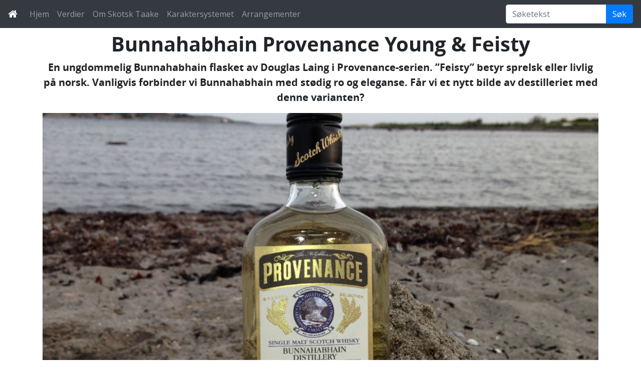

--- FILE ---
content_type: text/html; charset=UTF-8
request_url: https://skotsktaake.com/2014/11/bunnahabhain-provenance-young-feisty/
body_size: 11454
content:

<!DOCTYPE html>
<html lang="nb-NO" prefix="og: https://ogp.me/ns#">
<head>
<meta charset="UTF-8" />

<meta property="og:title" content="Bunnahabhain Provenance Young &#038; Feisty" /><meta property="og:type" content="article" /><meta property="og:url" content="https://skotsktaake.com/2014/11/bunnahabhain-provenance-young-feisty/" /><meta property="og:description" content="En ungdommelig Bunnahabhain flasket av Douglas Laing i Provenance-serien. ”Feisty” betyr sprelsk eller livlig på norsk. Vanligvis forbinder vi Bunnahabhain med stødig ro og eleganse. Får vi et nytt bilde av destilleriet med denne varianten?" /><meta property="og:image" content="https://skotsktaake.com/wp-content/uploads/2014/11/Bunnahabhain_YandF_close.jpg" /><meta property="og:site_name" content="Skotsk Taake">
<link rel="profile" href="http://gmpg.org/xfn/11" />
<link rel="shortcut icon" href="https://skotsktaake.com/wp-content/themes/cityscape/favicon.ico" />
<link rel="pingback" href="https://skotsktaake.com/xmlrpc.php" />

<meta name="viewport" content="width=device-width, initial-scale=1, shrink-to-fit=no">

<!--[if lt IE 9]>
	<script src="https://skotsktaake.com/wp-content/themes/cityscape/js/html5.js" type="text/javascript"></script>
	<script src="http://ie7-js.googlecode.com/svn/version/2.1(beta4)/IE9.js"></script>
<![endif]-->

	<link rel='archives' title='januar 2026' href='https://skotsktaake.com/2026/01/' />
	<link rel='archives' title='desember 2025' href='https://skotsktaake.com/2025/12/' />
	<link rel='archives' title='november 2025' href='https://skotsktaake.com/2025/11/' />
	<link rel='archives' title='oktober 2025' href='https://skotsktaake.com/2025/10/' />
	<link rel='archives' title='september 2025' href='https://skotsktaake.com/2025/09/' />
	<link rel='archives' title='august 2025' href='https://skotsktaake.com/2025/08/' />
	<link rel='archives' title='juli 2025' href='https://skotsktaake.com/2025/07/' />
	<link rel='archives' title='juni 2025' href='https://skotsktaake.com/2025/06/' />
	<link rel='archives' title='mai 2025' href='https://skotsktaake.com/2025/05/' />
	<link rel='archives' title='april 2025' href='https://skotsktaake.com/2025/04/' />
	<link rel='archives' title='mars 2025' href='https://skotsktaake.com/2025/03/' />
	<link rel='archives' title='februar 2025' href='https://skotsktaake.com/2025/02/' />
	<link rel='archives' title='januar 2025' href='https://skotsktaake.com/2025/01/' />
	<link rel='archives' title='desember 2024' href='https://skotsktaake.com/2024/12/' />
	<link rel='archives' title='november 2024' href='https://skotsktaake.com/2024/11/' />
	<link rel='archives' title='oktober 2024' href='https://skotsktaake.com/2024/10/' />
	<link rel='archives' title='september 2024' href='https://skotsktaake.com/2024/09/' />
	<link rel='archives' title='august 2024' href='https://skotsktaake.com/2024/08/' />
	<link rel='archives' title='juli 2024' href='https://skotsktaake.com/2024/07/' />
	<link rel='archives' title='juni 2024' href='https://skotsktaake.com/2024/06/' />
	<link rel='archives' title='mai 2024' href='https://skotsktaake.com/2024/05/' />
	<link rel='archives' title='april 2024' href='https://skotsktaake.com/2024/04/' />
	<link rel='archives' title='mars 2024' href='https://skotsktaake.com/2024/03/' />
	<link rel='archives' title='februar 2024' href='https://skotsktaake.com/2024/02/' />
	<link rel='archives' title='januar 2024' href='https://skotsktaake.com/2024/01/' />
	<link rel='archives' title='desember 2023' href='https://skotsktaake.com/2023/12/' />
	<link rel='archives' title='november 2023' href='https://skotsktaake.com/2023/11/' />
	<link rel='archives' title='oktober 2023' href='https://skotsktaake.com/2023/10/' />
	<link rel='archives' title='september 2023' href='https://skotsktaake.com/2023/09/' />
	<link rel='archives' title='august 2023' href='https://skotsktaake.com/2023/08/' />
	<link rel='archives' title='juli 2023' href='https://skotsktaake.com/2023/07/' />
	<link rel='archives' title='juni 2023' href='https://skotsktaake.com/2023/06/' />
	<link rel='archives' title='mai 2023' href='https://skotsktaake.com/2023/05/' />
	<link rel='archives' title='april 2023' href='https://skotsktaake.com/2023/04/' />
	<link rel='archives' title='mars 2023' href='https://skotsktaake.com/2023/03/' />
	<link rel='archives' title='februar 2023' href='https://skotsktaake.com/2023/02/' />
	<link rel='archives' title='januar 2023' href='https://skotsktaake.com/2023/01/' />
	<link rel='archives' title='desember 2022' href='https://skotsktaake.com/2022/12/' />
	<link rel='archives' title='november 2022' href='https://skotsktaake.com/2022/11/' />
	<link rel='archives' title='oktober 2022' href='https://skotsktaake.com/2022/10/' />
	<link rel='archives' title='september 2022' href='https://skotsktaake.com/2022/09/' />
	<link rel='archives' title='august 2022' href='https://skotsktaake.com/2022/08/' />
	<link rel='archives' title='juli 2022' href='https://skotsktaake.com/2022/07/' />
	<link rel='archives' title='juni 2022' href='https://skotsktaake.com/2022/06/' />
	<link rel='archives' title='mai 2022' href='https://skotsktaake.com/2022/05/' />
	<link rel='archives' title='april 2022' href='https://skotsktaake.com/2022/04/' />
	<link rel='archives' title='mars 2022' href='https://skotsktaake.com/2022/03/' />
	<link rel='archives' title='februar 2022' href='https://skotsktaake.com/2022/02/' />
	<link rel='archives' title='januar 2022' href='https://skotsktaake.com/2022/01/' />
	<link rel='archives' title='desember 2021' href='https://skotsktaake.com/2021/12/' />
	<link rel='archives' title='november 2021' href='https://skotsktaake.com/2021/11/' />
	<link rel='archives' title='oktober 2021' href='https://skotsktaake.com/2021/10/' />
	<link rel='archives' title='september 2021' href='https://skotsktaake.com/2021/09/' />
	<link rel='archives' title='august 2021' href='https://skotsktaake.com/2021/08/' />
	<link rel='archives' title='juli 2021' href='https://skotsktaake.com/2021/07/' />
	<link rel='archives' title='juni 2021' href='https://skotsktaake.com/2021/06/' />
	<link rel='archives' title='mai 2021' href='https://skotsktaake.com/2021/05/' />
	<link rel='archives' title='april 2021' href='https://skotsktaake.com/2021/04/' />
	<link rel='archives' title='mars 2021' href='https://skotsktaake.com/2021/03/' />
	<link rel='archives' title='februar 2021' href='https://skotsktaake.com/2021/02/' />
	<link rel='archives' title='januar 2021' href='https://skotsktaake.com/2021/01/' />
	<link rel='archives' title='desember 2020' href='https://skotsktaake.com/2020/12/' />
	<link rel='archives' title='november 2020' href='https://skotsktaake.com/2020/11/' />
	<link rel='archives' title='oktober 2020' href='https://skotsktaake.com/2020/10/' />
	<link rel='archives' title='september 2020' href='https://skotsktaake.com/2020/09/' />
	<link rel='archives' title='august 2020' href='https://skotsktaake.com/2020/08/' />
	<link rel='archives' title='juli 2020' href='https://skotsktaake.com/2020/07/' />
	<link rel='archives' title='juni 2020' href='https://skotsktaake.com/2020/06/' />
	<link rel='archives' title='mai 2020' href='https://skotsktaake.com/2020/05/' />
	<link rel='archives' title='april 2020' href='https://skotsktaake.com/2020/04/' />
	<link rel='archives' title='mars 2020' href='https://skotsktaake.com/2020/03/' />
	<link rel='archives' title='februar 2020' href='https://skotsktaake.com/2020/02/' />
	<link rel='archives' title='januar 2020' href='https://skotsktaake.com/2020/01/' />
	<link rel='archives' title='desember 2019' href='https://skotsktaake.com/2019/12/' />
	<link rel='archives' title='november 2019' href='https://skotsktaake.com/2019/11/' />
	<link rel='archives' title='oktober 2019' href='https://skotsktaake.com/2019/10/' />
	<link rel='archives' title='september 2019' href='https://skotsktaake.com/2019/09/' />
	<link rel='archives' title='august 2019' href='https://skotsktaake.com/2019/08/' />
	<link rel='archives' title='juli 2019' href='https://skotsktaake.com/2019/07/' />
	<link rel='archives' title='juni 2019' href='https://skotsktaake.com/2019/06/' />
	<link rel='archives' title='mai 2019' href='https://skotsktaake.com/2019/05/' />
	<link rel='archives' title='april 2019' href='https://skotsktaake.com/2019/04/' />
	<link rel='archives' title='mars 2019' href='https://skotsktaake.com/2019/03/' />
	<link rel='archives' title='februar 2019' href='https://skotsktaake.com/2019/02/' />
	<link rel='archives' title='januar 2019' href='https://skotsktaake.com/2019/01/' />
	<link rel='archives' title='desember 2018' href='https://skotsktaake.com/2018/12/' />
	<link rel='archives' title='november 2018' href='https://skotsktaake.com/2018/11/' />
	<link rel='archives' title='oktober 2018' href='https://skotsktaake.com/2018/10/' />
	<link rel='archives' title='september 2018' href='https://skotsktaake.com/2018/09/' />
	<link rel='archives' title='august 2018' href='https://skotsktaake.com/2018/08/' />
	<link rel='archives' title='juli 2018' href='https://skotsktaake.com/2018/07/' />
	<link rel='archives' title='juni 2018' href='https://skotsktaake.com/2018/06/' />
	<link rel='archives' title='mai 2018' href='https://skotsktaake.com/2018/05/' />
	<link rel='archives' title='april 2018' href='https://skotsktaake.com/2018/04/' />
	<link rel='archives' title='mars 2018' href='https://skotsktaake.com/2018/03/' />
	<link rel='archives' title='februar 2018' href='https://skotsktaake.com/2018/02/' />
	<link rel='archives' title='januar 2018' href='https://skotsktaake.com/2018/01/' />
	<link rel='archives' title='desember 2017' href='https://skotsktaake.com/2017/12/' />
	<link rel='archives' title='november 2017' href='https://skotsktaake.com/2017/11/' />
	<link rel='archives' title='oktober 2017' href='https://skotsktaake.com/2017/10/' />
	<link rel='archives' title='september 2017' href='https://skotsktaake.com/2017/09/' />
	<link rel='archives' title='august 2017' href='https://skotsktaake.com/2017/08/' />
	<link rel='archives' title='juli 2017' href='https://skotsktaake.com/2017/07/' />
	<link rel='archives' title='juni 2017' href='https://skotsktaake.com/2017/06/' />
	<link rel='archives' title='mai 2017' href='https://skotsktaake.com/2017/05/' />
	<link rel='archives' title='april 2017' href='https://skotsktaake.com/2017/04/' />
	<link rel='archives' title='mars 2017' href='https://skotsktaake.com/2017/03/' />
	<link rel='archives' title='februar 2017' href='https://skotsktaake.com/2017/02/' />
	<link rel='archives' title='januar 2017' href='https://skotsktaake.com/2017/01/' />
	<link rel='archives' title='desember 2016' href='https://skotsktaake.com/2016/12/' />
	<link rel='archives' title='november 2016' href='https://skotsktaake.com/2016/11/' />
	<link rel='archives' title='oktober 2016' href='https://skotsktaake.com/2016/10/' />
	<link rel='archives' title='september 2016' href='https://skotsktaake.com/2016/09/' />
	<link rel='archives' title='august 2016' href='https://skotsktaake.com/2016/08/' />
	<link rel='archives' title='juli 2016' href='https://skotsktaake.com/2016/07/' />
	<link rel='archives' title='juni 2016' href='https://skotsktaake.com/2016/06/' />
	<link rel='archives' title='mai 2016' href='https://skotsktaake.com/2016/05/' />
	<link rel='archives' title='april 2016' href='https://skotsktaake.com/2016/04/' />
	<link rel='archives' title='mars 2016' href='https://skotsktaake.com/2016/03/' />
	<link rel='archives' title='februar 2016' href='https://skotsktaake.com/2016/02/' />
	<link rel='archives' title='januar 2016' href='https://skotsktaake.com/2016/01/' />
	<link rel='archives' title='desember 2015' href='https://skotsktaake.com/2015/12/' />
	<link rel='archives' title='november 2015' href='https://skotsktaake.com/2015/11/' />
	<link rel='archives' title='oktober 2015' href='https://skotsktaake.com/2015/10/' />
	<link rel='archives' title='september 2015' href='https://skotsktaake.com/2015/09/' />
	<link rel='archives' title='august 2015' href='https://skotsktaake.com/2015/08/' />
	<link rel='archives' title='juli 2015' href='https://skotsktaake.com/2015/07/' />
	<link rel='archives' title='juni 2015' href='https://skotsktaake.com/2015/06/' />
	<link rel='archives' title='mai 2015' href='https://skotsktaake.com/2015/05/' />
	<link rel='archives' title='april 2015' href='https://skotsktaake.com/2015/04/' />
	<link rel='archives' title='mars 2015' href='https://skotsktaake.com/2015/03/' />
	<link rel='archives' title='februar 2015' href='https://skotsktaake.com/2015/02/' />
	<link rel='archives' title='januar 2015' href='https://skotsktaake.com/2015/01/' />
	<link rel='archives' title='desember 2014' href='https://skotsktaake.com/2014/12/' />
	<link rel='archives' title='november 2014' href='https://skotsktaake.com/2014/11/' />
	<link rel='archives' title='oktober 2014' href='https://skotsktaake.com/2014/10/' />
	<link rel='archives' title='september 2014' href='https://skotsktaake.com/2014/09/' />
	<link rel='archives' title='august 2014' href='https://skotsktaake.com/2014/08/' />
	<link rel='archives' title='juli 2014' href='https://skotsktaake.com/2014/07/' />
	<link rel='archives' title='juni 2014' href='https://skotsktaake.com/2014/06/' />
	<link rel='archives' title='mai 2014' href='https://skotsktaake.com/2014/05/' />
	<link rel='archives' title='april 2014' href='https://skotsktaake.com/2014/04/' />
	<link rel='archives' title='mars 2014' href='https://skotsktaake.com/2014/03/' />
	<link rel='archives' title='februar 2014' href='https://skotsktaake.com/2014/02/' />
	<link rel='archives' title='januar 2014' href='https://skotsktaake.com/2014/01/' />
	<link rel='archives' title='desember 2013' href='https://skotsktaake.com/2013/12/' />
	<link rel='archives' title='november 2013' href='https://skotsktaake.com/2013/11/' />
	<link rel='archives' title='oktober 2013' href='https://skotsktaake.com/2013/10/' />
	<link rel='archives' title='september 2013' href='https://skotsktaake.com/2013/09/' />
	<link rel='archives' title='august 2013' href='https://skotsktaake.com/2013/08/' />
	<link rel='archives' title='juli 2013' href='https://skotsktaake.com/2013/07/' />
	<link rel='archives' title='juni 2013' href='https://skotsktaake.com/2013/06/' />
	<link rel='archives' title='mai 2013' href='https://skotsktaake.com/2013/05/' />
	<link rel='archives' title='april 2013' href='https://skotsktaake.com/2013/04/' />
	<link rel='archives' title='mars 2013' href='https://skotsktaake.com/2013/03/' />
	<link rel='archives' title='februar 2013' href='https://skotsktaake.com/2013/02/' />
	<link rel='archives' title='januar 2013' href='https://skotsktaake.com/2013/01/' />
	<link rel='archives' title='desember 2012' href='https://skotsktaake.com/2012/12/' />
	<link rel='archives' title='november 2012' href='https://skotsktaake.com/2012/11/' />
	<link rel='archives' title='oktober 2012' href='https://skotsktaake.com/2012/10/' />
	<link rel='archives' title='september 2012' href='https://skotsktaake.com/2012/09/' />
	<link rel='archives' title='august 2012' href='https://skotsktaake.com/2012/08/' />
	<link rel='archives' title='juli 2012' href='https://skotsktaake.com/2012/07/' />
	<style>img:is([sizes="auto" i], [sizes^="auto," i]) { contain-intrinsic-size: 3000px 1500px }</style>
	
<!-- Search Engine Optimization by Rank Math - https://rankmath.com/ -->
<title>Bunnahabhain Provenance Young &amp; Feisty - Skotsk Taake</title>
<meta name="description" content="En ungdommelig Bunnahabhain flasket av Douglas Laing i Provenance-serien. ”Feisty” betyr sprelsk eller livlig på norsk. Vanligvis forbinder vi Bunnahabhain med stødig ro og eleganse. Får vi et nytt bilde av destilleriet med denne varianten?"/>
<meta name="robots" content="follow, index, max-snippet:-1, max-video-preview:-1, max-image-preview:large"/>
<link rel="canonical" href="https://skotsktaake.com/2014/11/bunnahabhain-provenance-young-feisty/" />
<meta property="og:locale" content="nb_NO" />
<meta property="og:type" content="article" />
<meta property="og:title" content="Bunnahabhain Provenance Young &amp; Feisty - Skotsk Taake" />
<meta property="og:description" content="En ungdommelig Bunnahabhain flasket av Douglas Laing i Provenance-serien. ”Feisty” betyr sprelsk eller livlig på norsk. Vanligvis forbinder vi Bunnahabhain med stødig ro og eleganse. Får vi et nytt bilde av destilleriet med denne varianten?" />
<meta property="og:url" content="https://skotsktaake.com/2014/11/bunnahabhain-provenance-young-feisty/" />
<meta property="og:site_name" content="Skotsk Taake" />
<meta property="article:tag" content="&quot;Young &amp; Feisty&quot;" />
<meta property="article:tag" content="Bunnahabhain" />
<meta property="article:tag" content="Douglas Laing" />
<meta property="article:tag" content="Islay" />
<meta property="article:tag" content="Provenance" />
<meta property="article:section" content="Anmeldelser" />
<meta property="og:updated_time" content="2023-11-09T13:09:44+01:00" />
<meta property="og:image" content="https://skotsktaake.com/wp-content/uploads/2014/11/Bunnahabhain_YandF_close.jpg" />
<meta property="og:image:secure_url" content="https://skotsktaake.com/wp-content/uploads/2014/11/Bunnahabhain_YandF_close.jpg" />
<meta property="og:image:width" content="1264" />
<meta property="og:image:height" content="948" />
<meta property="og:image:alt" content="Bunnahabhain Provenance Young &amp; Feisty" />
<meta property="og:image:type" content="image/jpeg" />
<meta property="article:published_time" content="2014-11-23T21:49:44+01:00" />
<meta property="article:modified_time" content="2023-11-09T13:09:44+01:00" />
<meta name="twitter:card" content="summary_large_image" />
<meta name="twitter:title" content="Bunnahabhain Provenance Young &amp; Feisty - Skotsk Taake" />
<meta name="twitter:description" content="En ungdommelig Bunnahabhain flasket av Douglas Laing i Provenance-serien. ”Feisty” betyr sprelsk eller livlig på norsk. Vanligvis forbinder vi Bunnahabhain med stødig ro og eleganse. Får vi et nytt bilde av destilleriet med denne varianten?" />
<meta name="twitter:image" content="https://skotsktaake.com/wp-content/uploads/2014/11/Bunnahabhain_YandF_close.jpg" />
<meta name="twitter:label1" content="Written by" />
<meta name="twitter:data1" content="Anders Vasaasen" />
<meta name="twitter:label2" content="Time to read" />
<meta name="twitter:data2" content="3 minutes" />
<script type="application/ld+json" class="rank-math-schema">{"@context":"https://schema.org","@graph":[{"@type":["Person","Organization"],"@id":"https://skotsktaake.com/#person","name":"Rasmus"},{"@type":"WebSite","@id":"https://skotsktaake.com/#website","url":"https://skotsktaake.com","name":"Skotsk Taake","publisher":{"@id":"https://skotsktaake.com/#person"},"inLanguage":"nb-NO"},{"@type":"ImageObject","@id":"https://skotsktaake.com/wp-content/uploads/2014/11/Bunnahabhain_YandF_close.jpg","url":"https://skotsktaake.com/wp-content/uploads/2014/11/Bunnahabhain_YandF_close.jpg","width":"1264","height":"948","inLanguage":"nb-NO"},{"@type":"WebPage","@id":"https://skotsktaake.com/2014/11/bunnahabhain-provenance-young-feisty/#webpage","url":"https://skotsktaake.com/2014/11/bunnahabhain-provenance-young-feisty/","name":"Bunnahabhain Provenance Young &amp; Feisty - Skotsk Taake","datePublished":"2014-11-23T21:49:44+01:00","dateModified":"2023-11-09T13:09:44+01:00","isPartOf":{"@id":"https://skotsktaake.com/#website"},"primaryImageOfPage":{"@id":"https://skotsktaake.com/wp-content/uploads/2014/11/Bunnahabhain_YandF_close.jpg"},"inLanguage":"nb-NO"},{"@type":"Person","@id":"https://skotsktaake.com/author/anders/","name":"Anders Vasaasen","url":"https://skotsktaake.com/author/anders/","image":{"@type":"ImageObject","@id":"https://secure.gravatar.com/avatar/a11630fc82292771934d7c03c7261ca3df72f0d417157952daaf4a2af32ad70f?s=96&amp;d=mm&amp;r=g","url":"https://secure.gravatar.com/avatar/a11630fc82292771934d7c03c7261ca3df72f0d417157952daaf4a2af32ad70f?s=96&amp;d=mm&amp;r=g","caption":"Anders Vasaasen","inLanguage":"nb-NO"}},{"@type":"BlogPosting","headline":"Bunnahabhain Provenance Young &amp; Feisty - Skotsk Taake","keywords":"Bunnahabhain Provenance Young &amp; Feisty","datePublished":"2014-11-23T21:49:44+01:00","dateModified":"2023-11-09T13:09:44+01:00","author":{"@id":"https://skotsktaake.com/author/anders/","name":"Anders Vasaasen"},"publisher":{"@id":"https://skotsktaake.com/#person"},"description":"En ungdommelig Bunnahabhain flasket av Douglas Laing i Provenance-serien. \u201dFeisty\u201d betyr sprelsk eller livlig p\u00e5 norsk. Vanligvis forbinder vi Bunnahabhain med st\u00f8dig ro og eleganse. F\u00e5r vi et nytt bilde av destilleriet med denne varianten?","name":"Bunnahabhain Provenance Young &amp; Feisty - Skotsk Taake","@id":"https://skotsktaake.com/2014/11/bunnahabhain-provenance-young-feisty/#richSnippet","isPartOf":{"@id":"https://skotsktaake.com/2014/11/bunnahabhain-provenance-young-feisty/#webpage"},"image":{"@id":"https://skotsktaake.com/wp-content/uploads/2014/11/Bunnahabhain_YandF_close.jpg"},"inLanguage":"nb-NO","mainEntityOfPage":{"@id":"https://skotsktaake.com/2014/11/bunnahabhain-provenance-young-feisty/#webpage"}}]}</script>
<!-- /Rank Math WordPress SEO plugin -->

<link rel='dns-prefetch' href='//secure.gravatar.com' />
<link rel='dns-prefetch' href='//stats.wp.com' />
<link rel='dns-prefetch' href='//v0.wordpress.com' />
<link rel="alternate" type="application/rss+xml" title="Skotsk Taake &raquo; strøm" href="https://skotsktaake.com/feed/" />
<link rel="alternate" type="application/rss+xml" title="Skotsk Taake &raquo; kommentarstrøm" href="https://skotsktaake.com/comments/feed/" />
<script type="text/javascript">
/* <![CDATA[ */
window._wpemojiSettings = {"baseUrl":"https:\/\/s.w.org\/images\/core\/emoji\/16.0.1\/72x72\/","ext":".png","svgUrl":"https:\/\/s.w.org\/images\/core\/emoji\/16.0.1\/svg\/","svgExt":".svg","source":{"concatemoji":"https:\/\/skotsktaake.com\/wp-includes\/js\/wp-emoji-release.min.js?ver=6.8.3"}};
/*! This file is auto-generated */
!function(s,n){var o,i,e;function c(e){try{var t={supportTests:e,timestamp:(new Date).valueOf()};sessionStorage.setItem(o,JSON.stringify(t))}catch(e){}}function p(e,t,n){e.clearRect(0,0,e.canvas.width,e.canvas.height),e.fillText(t,0,0);var t=new Uint32Array(e.getImageData(0,0,e.canvas.width,e.canvas.height).data),a=(e.clearRect(0,0,e.canvas.width,e.canvas.height),e.fillText(n,0,0),new Uint32Array(e.getImageData(0,0,e.canvas.width,e.canvas.height).data));return t.every(function(e,t){return e===a[t]})}function u(e,t){e.clearRect(0,0,e.canvas.width,e.canvas.height),e.fillText(t,0,0);for(var n=e.getImageData(16,16,1,1),a=0;a<n.data.length;a++)if(0!==n.data[a])return!1;return!0}function f(e,t,n,a){switch(t){case"flag":return n(e,"\ud83c\udff3\ufe0f\u200d\u26a7\ufe0f","\ud83c\udff3\ufe0f\u200b\u26a7\ufe0f")?!1:!n(e,"\ud83c\udde8\ud83c\uddf6","\ud83c\udde8\u200b\ud83c\uddf6")&&!n(e,"\ud83c\udff4\udb40\udc67\udb40\udc62\udb40\udc65\udb40\udc6e\udb40\udc67\udb40\udc7f","\ud83c\udff4\u200b\udb40\udc67\u200b\udb40\udc62\u200b\udb40\udc65\u200b\udb40\udc6e\u200b\udb40\udc67\u200b\udb40\udc7f");case"emoji":return!a(e,"\ud83e\udedf")}return!1}function g(e,t,n,a){var r="undefined"!=typeof WorkerGlobalScope&&self instanceof WorkerGlobalScope?new OffscreenCanvas(300,150):s.createElement("canvas"),o=r.getContext("2d",{willReadFrequently:!0}),i=(o.textBaseline="top",o.font="600 32px Arial",{});return e.forEach(function(e){i[e]=t(o,e,n,a)}),i}function t(e){var t=s.createElement("script");t.src=e,t.defer=!0,s.head.appendChild(t)}"undefined"!=typeof Promise&&(o="wpEmojiSettingsSupports",i=["flag","emoji"],n.supports={everything:!0,everythingExceptFlag:!0},e=new Promise(function(e){s.addEventListener("DOMContentLoaded",e,{once:!0})}),new Promise(function(t){var n=function(){try{var e=JSON.parse(sessionStorage.getItem(o));if("object"==typeof e&&"number"==typeof e.timestamp&&(new Date).valueOf()<e.timestamp+604800&&"object"==typeof e.supportTests)return e.supportTests}catch(e){}return null}();if(!n){if("undefined"!=typeof Worker&&"undefined"!=typeof OffscreenCanvas&&"undefined"!=typeof URL&&URL.createObjectURL&&"undefined"!=typeof Blob)try{var e="postMessage("+g.toString()+"("+[JSON.stringify(i),f.toString(),p.toString(),u.toString()].join(",")+"));",a=new Blob([e],{type:"text/javascript"}),r=new Worker(URL.createObjectURL(a),{name:"wpTestEmojiSupports"});return void(r.onmessage=function(e){c(n=e.data),r.terminate(),t(n)})}catch(e){}c(n=g(i,f,p,u))}t(n)}).then(function(e){for(var t in e)n.supports[t]=e[t],n.supports.everything=n.supports.everything&&n.supports[t],"flag"!==t&&(n.supports.everythingExceptFlag=n.supports.everythingExceptFlag&&n.supports[t]);n.supports.everythingExceptFlag=n.supports.everythingExceptFlag&&!n.supports.flag,n.DOMReady=!1,n.readyCallback=function(){n.DOMReady=!0}}).then(function(){return e}).then(function(){var e;n.supports.everything||(n.readyCallback(),(e=n.source||{}).concatemoji?t(e.concatemoji):e.wpemoji&&e.twemoji&&(t(e.twemoji),t(e.wpemoji)))}))}((window,document),window._wpemojiSettings);
/* ]]> */
</script>
<style id='wp-emoji-styles-inline-css' type='text/css'>

	img.wp-smiley, img.emoji {
		display: inline !important;
		border: none !important;
		box-shadow: none !important;
		height: 1em !important;
		width: 1em !important;
		margin: 0 0.07em !important;
		vertical-align: -0.1em !important;
		background: none !important;
		padding: 0 !important;
	}
</style>
<link rel='stylesheet' id='wp-block-library-css' href='https://skotsktaake.com/wp-includes/css/dist/block-library/style.min.css?ver=6.8.3' type='text/css' media='all' />
<style id='classic-theme-styles-inline-css' type='text/css'>
/*! This file is auto-generated */
.wp-block-button__link{color:#fff;background-color:#32373c;border-radius:9999px;box-shadow:none;text-decoration:none;padding:calc(.667em + 2px) calc(1.333em + 2px);font-size:1.125em}.wp-block-file__button{background:#32373c;color:#fff;text-decoration:none}
</style>
<link rel='stylesheet' id='mediaelement-css' href='https://skotsktaake.com/wp-includes/js/mediaelement/mediaelementplayer-legacy.min.css?ver=4.2.17' type='text/css' media='all' />
<link rel='stylesheet' id='wp-mediaelement-css' href='https://skotsktaake.com/wp-includes/js/mediaelement/wp-mediaelement.min.css?ver=6.8.3' type='text/css' media='all' />
<style id='jetpack-sharing-buttons-style-inline-css' type='text/css'>
.jetpack-sharing-buttons__services-list{display:flex;flex-direction:row;flex-wrap:wrap;gap:0;list-style-type:none;margin:5px;padding:0}.jetpack-sharing-buttons__services-list.has-small-icon-size{font-size:12px}.jetpack-sharing-buttons__services-list.has-normal-icon-size{font-size:16px}.jetpack-sharing-buttons__services-list.has-large-icon-size{font-size:24px}.jetpack-sharing-buttons__services-list.has-huge-icon-size{font-size:36px}@media print{.jetpack-sharing-buttons__services-list{display:none!important}}.editor-styles-wrapper .wp-block-jetpack-sharing-buttons{gap:0;padding-inline-start:0}ul.jetpack-sharing-buttons__services-list.has-background{padding:1.25em 2.375em}
</style>
<style id='global-styles-inline-css' type='text/css'>
:root{--wp--preset--aspect-ratio--square: 1;--wp--preset--aspect-ratio--4-3: 4/3;--wp--preset--aspect-ratio--3-4: 3/4;--wp--preset--aspect-ratio--3-2: 3/2;--wp--preset--aspect-ratio--2-3: 2/3;--wp--preset--aspect-ratio--16-9: 16/9;--wp--preset--aspect-ratio--9-16: 9/16;--wp--preset--color--black: #000000;--wp--preset--color--cyan-bluish-gray: #abb8c3;--wp--preset--color--white: #ffffff;--wp--preset--color--pale-pink: #f78da7;--wp--preset--color--vivid-red: #cf2e2e;--wp--preset--color--luminous-vivid-orange: #ff6900;--wp--preset--color--luminous-vivid-amber: #fcb900;--wp--preset--color--light-green-cyan: #7bdcb5;--wp--preset--color--vivid-green-cyan: #00d084;--wp--preset--color--pale-cyan-blue: #8ed1fc;--wp--preset--color--vivid-cyan-blue: #0693e3;--wp--preset--color--vivid-purple: #9b51e0;--wp--preset--gradient--vivid-cyan-blue-to-vivid-purple: linear-gradient(135deg,rgba(6,147,227,1) 0%,rgb(155,81,224) 100%);--wp--preset--gradient--light-green-cyan-to-vivid-green-cyan: linear-gradient(135deg,rgb(122,220,180) 0%,rgb(0,208,130) 100%);--wp--preset--gradient--luminous-vivid-amber-to-luminous-vivid-orange: linear-gradient(135deg,rgba(252,185,0,1) 0%,rgba(255,105,0,1) 100%);--wp--preset--gradient--luminous-vivid-orange-to-vivid-red: linear-gradient(135deg,rgba(255,105,0,1) 0%,rgb(207,46,46) 100%);--wp--preset--gradient--very-light-gray-to-cyan-bluish-gray: linear-gradient(135deg,rgb(238,238,238) 0%,rgb(169,184,195) 100%);--wp--preset--gradient--cool-to-warm-spectrum: linear-gradient(135deg,rgb(74,234,220) 0%,rgb(151,120,209) 20%,rgb(207,42,186) 40%,rgb(238,44,130) 60%,rgb(251,105,98) 80%,rgb(254,248,76) 100%);--wp--preset--gradient--blush-light-purple: linear-gradient(135deg,rgb(255,206,236) 0%,rgb(152,150,240) 100%);--wp--preset--gradient--blush-bordeaux: linear-gradient(135deg,rgb(254,205,165) 0%,rgb(254,45,45) 50%,rgb(107,0,62) 100%);--wp--preset--gradient--luminous-dusk: linear-gradient(135deg,rgb(255,203,112) 0%,rgb(199,81,192) 50%,rgb(65,88,208) 100%);--wp--preset--gradient--pale-ocean: linear-gradient(135deg,rgb(255,245,203) 0%,rgb(182,227,212) 50%,rgb(51,167,181) 100%);--wp--preset--gradient--electric-grass: linear-gradient(135deg,rgb(202,248,128) 0%,rgb(113,206,126) 100%);--wp--preset--gradient--midnight: linear-gradient(135deg,rgb(2,3,129) 0%,rgb(40,116,252) 100%);--wp--preset--font-size--small: 13px;--wp--preset--font-size--medium: 20px;--wp--preset--font-size--large: 36px;--wp--preset--font-size--x-large: 42px;--wp--preset--spacing--20: 0.44rem;--wp--preset--spacing--30: 0.67rem;--wp--preset--spacing--40: 1rem;--wp--preset--spacing--50: 1.5rem;--wp--preset--spacing--60: 2.25rem;--wp--preset--spacing--70: 3.38rem;--wp--preset--spacing--80: 5.06rem;--wp--preset--shadow--natural: 6px 6px 9px rgba(0, 0, 0, 0.2);--wp--preset--shadow--deep: 12px 12px 50px rgba(0, 0, 0, 0.4);--wp--preset--shadow--sharp: 6px 6px 0px rgba(0, 0, 0, 0.2);--wp--preset--shadow--outlined: 6px 6px 0px -3px rgba(255, 255, 255, 1), 6px 6px rgba(0, 0, 0, 1);--wp--preset--shadow--crisp: 6px 6px 0px rgba(0, 0, 0, 1);}:where(.is-layout-flex){gap: 0.5em;}:where(.is-layout-grid){gap: 0.5em;}body .is-layout-flex{display: flex;}.is-layout-flex{flex-wrap: wrap;align-items: center;}.is-layout-flex > :is(*, div){margin: 0;}body .is-layout-grid{display: grid;}.is-layout-grid > :is(*, div){margin: 0;}:where(.wp-block-columns.is-layout-flex){gap: 2em;}:where(.wp-block-columns.is-layout-grid){gap: 2em;}:where(.wp-block-post-template.is-layout-flex){gap: 1.25em;}:where(.wp-block-post-template.is-layout-grid){gap: 1.25em;}.has-black-color{color: var(--wp--preset--color--black) !important;}.has-cyan-bluish-gray-color{color: var(--wp--preset--color--cyan-bluish-gray) !important;}.has-white-color{color: var(--wp--preset--color--white) !important;}.has-pale-pink-color{color: var(--wp--preset--color--pale-pink) !important;}.has-vivid-red-color{color: var(--wp--preset--color--vivid-red) !important;}.has-luminous-vivid-orange-color{color: var(--wp--preset--color--luminous-vivid-orange) !important;}.has-luminous-vivid-amber-color{color: var(--wp--preset--color--luminous-vivid-amber) !important;}.has-light-green-cyan-color{color: var(--wp--preset--color--light-green-cyan) !important;}.has-vivid-green-cyan-color{color: var(--wp--preset--color--vivid-green-cyan) !important;}.has-pale-cyan-blue-color{color: var(--wp--preset--color--pale-cyan-blue) !important;}.has-vivid-cyan-blue-color{color: var(--wp--preset--color--vivid-cyan-blue) !important;}.has-vivid-purple-color{color: var(--wp--preset--color--vivid-purple) !important;}.has-black-background-color{background-color: var(--wp--preset--color--black) !important;}.has-cyan-bluish-gray-background-color{background-color: var(--wp--preset--color--cyan-bluish-gray) !important;}.has-white-background-color{background-color: var(--wp--preset--color--white) !important;}.has-pale-pink-background-color{background-color: var(--wp--preset--color--pale-pink) !important;}.has-vivid-red-background-color{background-color: var(--wp--preset--color--vivid-red) !important;}.has-luminous-vivid-orange-background-color{background-color: var(--wp--preset--color--luminous-vivid-orange) !important;}.has-luminous-vivid-amber-background-color{background-color: var(--wp--preset--color--luminous-vivid-amber) !important;}.has-light-green-cyan-background-color{background-color: var(--wp--preset--color--light-green-cyan) !important;}.has-vivid-green-cyan-background-color{background-color: var(--wp--preset--color--vivid-green-cyan) !important;}.has-pale-cyan-blue-background-color{background-color: var(--wp--preset--color--pale-cyan-blue) !important;}.has-vivid-cyan-blue-background-color{background-color: var(--wp--preset--color--vivid-cyan-blue) !important;}.has-vivid-purple-background-color{background-color: var(--wp--preset--color--vivid-purple) !important;}.has-black-border-color{border-color: var(--wp--preset--color--black) !important;}.has-cyan-bluish-gray-border-color{border-color: var(--wp--preset--color--cyan-bluish-gray) !important;}.has-white-border-color{border-color: var(--wp--preset--color--white) !important;}.has-pale-pink-border-color{border-color: var(--wp--preset--color--pale-pink) !important;}.has-vivid-red-border-color{border-color: var(--wp--preset--color--vivid-red) !important;}.has-luminous-vivid-orange-border-color{border-color: var(--wp--preset--color--luminous-vivid-orange) !important;}.has-luminous-vivid-amber-border-color{border-color: var(--wp--preset--color--luminous-vivid-amber) !important;}.has-light-green-cyan-border-color{border-color: var(--wp--preset--color--light-green-cyan) !important;}.has-vivid-green-cyan-border-color{border-color: var(--wp--preset--color--vivid-green-cyan) !important;}.has-pale-cyan-blue-border-color{border-color: var(--wp--preset--color--pale-cyan-blue) !important;}.has-vivid-cyan-blue-border-color{border-color: var(--wp--preset--color--vivid-cyan-blue) !important;}.has-vivid-purple-border-color{border-color: var(--wp--preset--color--vivid-purple) !important;}.has-vivid-cyan-blue-to-vivid-purple-gradient-background{background: var(--wp--preset--gradient--vivid-cyan-blue-to-vivid-purple) !important;}.has-light-green-cyan-to-vivid-green-cyan-gradient-background{background: var(--wp--preset--gradient--light-green-cyan-to-vivid-green-cyan) !important;}.has-luminous-vivid-amber-to-luminous-vivid-orange-gradient-background{background: var(--wp--preset--gradient--luminous-vivid-amber-to-luminous-vivid-orange) !important;}.has-luminous-vivid-orange-to-vivid-red-gradient-background{background: var(--wp--preset--gradient--luminous-vivid-orange-to-vivid-red) !important;}.has-very-light-gray-to-cyan-bluish-gray-gradient-background{background: var(--wp--preset--gradient--very-light-gray-to-cyan-bluish-gray) !important;}.has-cool-to-warm-spectrum-gradient-background{background: var(--wp--preset--gradient--cool-to-warm-spectrum) !important;}.has-blush-light-purple-gradient-background{background: var(--wp--preset--gradient--blush-light-purple) !important;}.has-blush-bordeaux-gradient-background{background: var(--wp--preset--gradient--blush-bordeaux) !important;}.has-luminous-dusk-gradient-background{background: var(--wp--preset--gradient--luminous-dusk) !important;}.has-pale-ocean-gradient-background{background: var(--wp--preset--gradient--pale-ocean) !important;}.has-electric-grass-gradient-background{background: var(--wp--preset--gradient--electric-grass) !important;}.has-midnight-gradient-background{background: var(--wp--preset--gradient--midnight) !important;}.has-small-font-size{font-size: var(--wp--preset--font-size--small) !important;}.has-medium-font-size{font-size: var(--wp--preset--font-size--medium) !important;}.has-large-font-size{font-size: var(--wp--preset--font-size--large) !important;}.has-x-large-font-size{font-size: var(--wp--preset--font-size--x-large) !important;}
:where(.wp-block-post-template.is-layout-flex){gap: 1.25em;}:where(.wp-block-post-template.is-layout-grid){gap: 1.25em;}
:where(.wp-block-columns.is-layout-flex){gap: 2em;}:where(.wp-block-columns.is-layout-grid){gap: 2em;}
:root :where(.wp-block-pullquote){font-size: 1.5em;line-height: 1.6;}
</style>
<link rel='stylesheet' id='parent-style-css' href='https://skotsktaake.com/wp-content/themes/cityscape/style.css?ver=1.0.5-1' type='text/css' media='all' />
<link rel='stylesheet' id='child_style-css' href='https://skotsktaake.com/wp-content/themes/stirling/style.css?ver=1.0.5-1' type='text/css' media='all' />
<link rel='stylesheet' id='citi-fonts-css' href='https://skotsktaake.com/wp-content/themes/cityscape/fonts.css?ver=1.0.5-1' type='text/css' media='all' />
<link rel='stylesheet' id='citi_bootstrap4_css-css' href='https://skotsktaake.com/wp-content/themes/cityscape/css/bootstrap.min.css?ver=1.0.0.9000' type='text/css' media='all' />
<link rel='stylesheet' id='citi_citiscape_css-css' href='https://skotsktaake.com/wp-content/themes/cityscape/css/styles.min.css?ver=1.0.0.9000' type='text/css' media='all' />
<link rel='stylesheet' id='citi_fontawesome-css' href='https://skotsktaake.com/wp-content/themes/cityscape/xt/fontawesome/css/font-awesome.min.css?ver=1.0.0.9000' type='text/css' media='all' />
<link rel='stylesheet' id='citi_fancybox_css-css' href='https://skotsktaake.com/wp-content/themes/cityscape/xt/fancybox/jquery.fancybox.css?ver=1.0.0.9000' type='text/css' media='all' />
<link rel='stylesheet' id='dashicons-css' href='https://skotsktaake.com/wp-includes/css/dashicons.min.css?ver=6.8.3' type='text/css' media='all' />
<link rel='stylesheet' id='thickbox-css' href='https://skotsktaake.com/wp-includes/js/thickbox/thickbox.css?ver=6.8.3' type='text/css' media='all' />
<script type="text/javascript" src="https://skotsktaake.com/wp-includes/js/jquery/jquery.min.js?ver=3.7.1" id="jquery-core-js"></script>
<script type="text/javascript" src="https://skotsktaake.com/wp-includes/js/jquery/jquery-migrate.min.js?ver=3.4.1" id="jquery-migrate-js"></script>
<script type="text/javascript" src="https://skotsktaake.com/wp-content/themes/stirling/js/stirling.min.js?ver=1.0.5-1" id="stirling_script-js"></script>
<script type="text/javascript" src="https://skotsktaake.com/wp-content/themes/stirling/js/frontpage.min.js?ver=1.0.5-1" id="stirling_frontpage-js"></script>
<script type="text/javascript" src="https://skotsktaake.com/wp-content/themes/cityscape/js/popper.min.js?ver=1.0.0.9000" id="citi_popper_js-js"></script>
<script type="text/javascript" src="https://skotsktaake.com/wp-content/themes/cityscape/js/bootstrap.min.js?ver=1.0.0.9000" id="citi_bootstrap4_js-js"></script>
<script type="text/javascript" src="https://skotsktaake.com/wp-content/themes/cityscape/xt/typeahead/typeahead.bundle.min.js?ver=1.0.0.9000" id="citi_typeahead-js"></script>
<script type="text/javascript" id="citi_main_script-js-extra">
/* <![CDATA[ */
var citi_ajax = {"ajaxurl":"https:\/\/skotsktaake.com\/wp-admin\/admin-ajax.php"};
/* ]]> */
</script>
<script type="text/javascript" src="https://skotsktaake.com/wp-content/themes/cityscape/js/cityscape.min.js?ver=1.0.0.9000" id="citi_main_script-js"></script>
<script type="text/javascript" src="https://skotsktaake.com/wp-content/themes/cityscape/js/retina.min.js?ver=1.0.0.9000" id="citi_retina-js"></script>
<script type="text/javascript" src="https://skotsktaake.com/wp-content/themes/cityscape/xt/fancybox/jquery.fancybox.pack.js?ver=1.0.0.9000" id="citi_fancybox-js"></script>
<script type="text/javascript" src="https://skotsktaake.com/wp-content/themes/cityscape/js/equalizer.min.js?ver=1.0.0.9000" id="citi_equalizer-js"></script>
<link rel="https://api.w.org/" href="https://skotsktaake.com/wp-json/" /><link rel="alternate" title="JSON" type="application/json" href="https://skotsktaake.com/wp-json/wp/v2/posts/2770" /><link rel="EditURI" type="application/rsd+xml" title="RSD" href="https://skotsktaake.com/xmlrpc.php?rsd" />
<meta name="generator" content="WordPress 6.8.3" />
<link rel='shortlink' href='https://wp.me/p2DNiI-IG' />
<link rel="alternate" title="oEmbed (JSON)" type="application/json+oembed" href="https://skotsktaake.com/wp-json/oembed/1.0/embed?url=https%3A%2F%2Fskotsktaake.com%2F2014%2F11%2Fbunnahabhain-provenance-young-feisty%2F" />
<link rel="alternate" title="oEmbed (XML)" type="text/xml+oembed" href="https://skotsktaake.com/wp-json/oembed/1.0/embed?url=https%3A%2F%2Fskotsktaake.com%2F2014%2F11%2Fbunnahabhain-provenance-young-feisty%2F&#038;format=xml" />
	<style>img#wpstats{display:none}</style>
			 	<!-- Analytics -->
		<script async src="https://www.googletagmanager.com/gtag/js?id=UA-33854268-1"></script>
		<script>
		  window.dataLayer = window.dataLayer || [];
		  function gtag(){dataLayer.push(arguments);}
		  gtag('js', new Date());
		  gtag('config', 'UA-33854268-1');
		</script>
		<!-- End Analytics -->
	 	
<!--[if lt IE 9]>
	<link rel="stylesheet" type="text/css" media="all" href="https://skotsktaake.com/wp-content/themes/cityscape/css/ie8.css" />
<![endif]-->

</head>
<body class="wp-singular post-template-default single single-post postid-2770 single-format-standard wp-theme-cityscape wp-child-theme-stirling">

	<nav class="navbar navbar-expand-lg navbar-dark bg-dark">
	  <a id="brand" class="navbar-brand" href="/"><i class="fa fa-home"></i></a>
	  <button class="navbar-toggler" type="button" data-toggle="collapse" data-target="#navbarSupportedContent" aria-controls="navbarSupportedContent" aria-expanded="false" aria-label="Toggle navigation">
	    <span class="navbar-toggler-icon"></span>
	  </button>

	  <div class="collapse navbar-collapse" id="navbarSupportedContent">
	    <ul id="menu-meny" class="navbar-nav mr-auto"><li id="menu-item-3689" class="menu-item menu-item-type-custom menu-item-object-custom menu-item-home nav-item nav-item-3689"><a title="Hjem" href="http://skotsktaake.com/" class="nav-link">Hjem</a></li><li id="menu-item-3690" class="menu-item menu-item-type-post_type menu-item-object-page nav-item nav-item-3690"><a title="Verdier" href="https://skotsktaake.com/verdier/" class="nav-link">Verdier</a></li><li id="menu-item-3691" class="menu-item menu-item-type-post_type menu-item-object-page nav-item nav-item-3691"><a title="Om Skotsk Taake" href="https://skotsktaake.com/om-skotsk-taake/" class="nav-link">Om Skotsk Taake</a></li><li id="menu-item-3692" class="menu-item menu-item-type-post_type menu-item-object-page nav-item nav-item-3692"><a title="Karaktersystemet" href="https://skotsktaake.com/karaktersystemet/" class="nav-link">Karaktersystemet</a></li><li id="menu-item-8203" class="menu-item menu-item-type-post_type menu-item-object-page nav-item nav-item-8203"><a title="Arrangementer" href="https://skotsktaake.com/arrangementer/" class="nav-link">Arrangementer</a></li></ul>
				    <form role="search" method="get" class="form-inline my-2 my-lg-0 align-middle" action="https://skotsktaake.com/">
	      <div class="input-group">
				  <input type="text" name="s" class="form-control" placeholder="Søketekst" aria-label="Søketekst" aria-describedby="basic-addon2">
				  <div class="input-group-append">
				    <button class="btn btn-primary" type="submit">Søk</button>
				  </div>
				</div>
	    </form>
			  </div>
	</nav>

<section id="wrapper" class="container">

<article id="content" class="row feature" role="main">

	<section id="title" class="col-12 text-center mt-2">

	<header id="post-title">
		<h1 class="font-weight-bold">Bunnahabhain Provenance Young &#038; Feisty</h1>		<p class="h3"></p>	</header>

	<p class="lead font-weight-bold">En ungdommelig Bunnahabhain flasket av Douglas Laing i Provenance-serien. ”Feisty” betyr sprelsk eller livlig på norsk. Vanligvis forbinder vi Bunnahabhain med stødig ro og eleganse. Får vi et nytt bilde av destilleriet med denne varianten?</p><figure class="thumb"><img src="https://skotsktaake.com/wp-content/uploads/2014/11/Bunnahabhain_YandF_close-1140x660.jpg" width="100%" alt="Bunnahabhain Provenance Young &#038; Feisty" /></figure>
	</section><!-- #title -->

	<div id="byline" class="col-12 text-secondary">
		<p class="byline-author"><i class="fa fa-user"></i> <a href="https://skotsktaake.com/author/anders/" title="Innlegg av Anders Vasaasen" rel="author">Anders Vasaasen</a> | <i class="fa fa-calendar-o"></i> <time datetime="2014-11-23" class="post-date" pubdate>23. november 2014</time></p>
	</div><!-- #byline -->

	<div id="post" class="col-12"><div id="nosing-info" class="col-sm-12 col-lg-4 bg-light"><p id="nosing-title" class="ucase angle-up">Nosinginfo</p><table id="nosing-table" class="table table-hover"><tr><td><strong>Type</strong></td><td>Single Malt</td></tr><tr><td><strong>Alkoholvolum</strong></td><td>46 %</td></tr><tr><td><strong>Land</strong></td><td>Skottland</td></tr><tr><td><strong>Distrikt</strong></td><td>Islay</td></tr><tr><td><strong>Destilleri</strong></td><td>Bunnhabhain</td></tr><tr><td><strong>Utgiver</strong></td><td>Douglas Laing</td></tr></table></div>
<p><span id="more-2770"></span></p>
<p>Det er et poeng som er verdt å repetere: Har du funnet et destilleri du har sansen for, eller føler at du kjenner godt, sjekk ut noen uavhengige tappere! Du får da muligheten til å se andre sider ved destillatet, og hvordan det oppfører seg over tid under andre fagfolks kvalitetskontroll. Douglas Laing er et naturlig sted å begynne siden de har stadig et godt utvalg derfra på Vinmonopolet. Slik markedet er nå er prisene helt på nivå (og noen tilfeller under) hva som kreves for offisielle tapninger. Det er også en mulighet til å smake saker fra destillerier som ikke finnes lengre, men det får bli et tema til en annen gang.</p>
<p>Vi har tidligere anmeldt noen whiskyer fra Bunnahabhain, et destilleri som kjennetegnes med en mild smaksprofil tross sin lokalisering på Islay. Med unntak av <a title="Bunnahabhain – Toiteach" href="http://skotsktaake.com/?p=2234" target="_blank" rel="noopener noreferrer">Toiteach</a>, er de som regel uten torvrøyk og lagret på sherryfat. Standarden er en <a title="Bunnahabhain – 12yrs" href="http://skotsktaake.com/?p=592" target="_blank" rel="noopener noreferrer">12-åring</a> som vi likte svært godt, og vi går også god for <a title="Bunnahabhain – Darch Ùr, Batch 7" href="http://skotsktaake.com/?p=2487" target="_blank" rel="noopener noreferrer">Darach Ùr</a> som riktig nok har blitt lagret på amerikansk eik.</p>
<p><strong>Presentasjon:</strong><br />
I likhet med <a title="Blair Athol – Provenance, 12 yrs, 1999" href="http://skotsktaake.com/?p=2359" target="_blank" rel="noopener noreferrer">Blair Athol Provenance 12 yrs 1999</a>, er dette en snerten liten 20cl med like fin boks. &nbsp;Det hadde vært greit å vite hvor ung ”Young &amp; Feisty” faktisk er, men det eneste jeg får vite er at den er en single cask og at den ble destillert en vinter. Fargen er en særdeles lys gyllen, noe som&nbsp;ikke nødvendigvis er en indikasjon på alder eller fattype, men antar at dette smaksmessig kommer til å være drevet av spriten. Ikke har den noe spesielt godt cling, som også er en indikasjon på et ungt uttrykk. Vann gjør den tåket, altså ingen kjølefiltrering.<a href="http://skotsktaake.com/wp-content/uploads/2014/11/Bunnahabhain_YandF_close.jpg"><img fetchpriority="high" decoding="async" class="alignright size-medium wp-image-2772" src="http://skotsktaake.com/wp-content/uploads/2014/11/Bunnahabhain_YandF_close-300x225.jpg" alt="Bunnahabhain_YandF_close" width="300" height="225" srcset="https://skotsktaake.com/wp-content/uploads/2014/11/Bunnahabhain_YandF_close-300x225.jpg 300w, https://skotsktaake.com/wp-content/uploads/2014/11/Bunnahabhain_YandF_close-768x576.jpg 768w, https://skotsktaake.com/wp-content/uploads/2014/11/Bunnahabhain_YandF_close-1024x768.jpg 1024w, https://skotsktaake.com/wp-content/uploads/2014/11/Bunnahabhain_YandF_close-760x570.jpg 760w, https://skotsktaake.com/wp-content/uploads/2014/11/Bunnahabhain_YandF_close-800x600.jpg 800w, https://skotsktaake.com/wp-content/uploads/2014/11/Bunnahabhain_YandF_close.jpg 1264w" sizes="(max-width: 300px) 100vw, 300px" /></a></p>
<p><strong>Lukt:</strong><br />
Oh boy! Ingen tvil om hva whisky lages av. Dette er korn og gjær i skjønn forening. Ung er stikkordet, og litt lufting har den ikke vondt av. Vanilje, aprikos, kalk, gummi, litt sjø og heldigvis relativt mild aceton. Vann gjør den nesten anonym i forhold til fatpreg, men får frem litt mer av sjøen på grensen til rå østers. I tillegg kan et svakt hint av torvrøyk anes. Kort oppsummert har den en ung nese som overlever på et godt destillat- men ser liten underholdningsverdi utover at dette er en veldig ung Bunnahabhain.</p>
<p><strong>Smak:</strong><br />
Her kommer betegnelsen ”Feisty” inn. Den er sprelsk, den er livlig, og den har ingen intensjon om å la deg dvele ved noen preg. Munnfølelsen er lett og litt melen, veldig mye korn som gjør deg litt tørr i munnen. Jeg kjenner også et tydelig preg av krydder og lakris, og får en assosiasjon til Fisherman’s Friend. Fin balanse mellom honningsødme og krydderpreg som varer ut i en litt mild ettersmak. Mye av den samme skjer i munnen som på nesen med vann. Litt mer syrlig nå, med frisk sitrus og tilforlatelig smak av salt. Ettersmaken har mer korn med vann enn uten og er halvtørr. Ingen opptur smaksmessig, men relativt lettdrikkelig.</p>
<p><strong>Konklusjon:</strong><br />
Jeg tenkte da jeg først luktet på denne at jeg skulle bruke ordspillet ”Young &amp; Feinty”, det vil si at den hadde for mye preg av feints – den siste delen av spriten som man i varierende grad kutter av som skal videre under destilleringen. Feints gir spriten karakter fra malten, som igjen blir temmet under fatlagringen. Det er mye ”råvarepreg” i denne, men samtidig er ”Feinty” å legge litt for mye vekt på svakhetene. Jeg antar at meningen med produktet var å presentere en ung og uvøren Bunnahabhain, og det har Douglas Laing fått til. Er det spesielt godt? Tja, det er ikke vondt- men jeg tror jeg fortsatt fortrekker standard Bunnahabhain.</p>
<p><strong>69/100</strong></p>
<p><em>&#8211; Anders</em></p>
<p><a href="http://www.douglaslaing.com/" target="_blank" rel="noopener noreferrer">Douglas Laings hjemmeside&nbsp;</a></p>

	</div><!-- #post -->

	<div id="meta" class="col-12 clearfix">
			</div><!-- #meta -->

	<div class="col-12 clearfix mb-2">
		<div class="card text-white bg-dark mb-3" style="max-width: 10rem;">
			<div class="card-body">
				<p class="font-weight-bold text-center m-0 p-0" style="font-size: 2rem">6,9/10</p>
			</div>
		</div>
	</div>

	<div class="col-12 mb-2">
		<p class="arizonia font-italic" style="font-size: 2rem">- Anders Vasaasen</p>
	</div>

</article>

</section>


<footer id="footer" class="w-100 bg-dark text-white mt-auto">
<div class="container">

	<aside id="sidebar-footer" class="row sidebar">
		</aside>

	<div id="siteinfo" class="row small">
		<div class="col-12 text-center">
			<p id="footer-text">Copyright © 2012–2024</p>
			<p>Designet av <a href="http://1001oel.com">Ove Haugland Jakobsen</a></p>
			<p>
				<a href="https://skotsktaake.com/feed/" class="btn btn-secondary btn-sm m-1"><i class="fa fa-rss"></i> Abonner på siste artikler</a>
				<a href="https://skotsktaake.com/comments/feed/" class="btn btn-secondary btn-sm m-1"><i class="fa fa-rss"></i> Abonner på kommentarer</a>
			</p>
		</div>
	</div>
</div>

</footer>

<script type="speculationrules">
{"prefetch":[{"source":"document","where":{"and":[{"href_matches":"\/*"},{"not":{"href_matches":["\/wp-*.php","\/wp-admin\/*","\/wp-content\/uploads\/*","\/wp-content\/*","\/wp-content\/plugins\/*","\/wp-content\/themes\/stirling\/*","\/wp-content\/themes\/cityscape\/*","\/*\\?(.+)"]}},{"not":{"selector_matches":"a[rel~=\"nofollow\"]"}},{"not":{"selector_matches":".no-prefetch, .no-prefetch a"}}]},"eagerness":"conservative"}]}
</script>
<script type="text/javascript" id="thickbox-js-extra">
/* <![CDATA[ */
var thickboxL10n = {"next":"Neste >","prev":"< Forrige","image":"Bilde","of":"av","close":"Lukk","noiframes":"Denne funksjonen krever innsatte rammer. Du har enten sl\u00e5tt av iframes, eller s\u00e5 st\u00f8tter ikke nettleseren din dem.","loadingAnimation":"https:\/\/skotsktaake.com\/wp-includes\/js\/thickbox\/loadingAnimation.gif"};
/* ]]> */
</script>
<script type="text/javascript" src="https://skotsktaake.com/wp-includes/js/thickbox/thickbox.js?ver=3.1-20121105" id="thickbox-js"></script>
<script type="text/javascript" id="jetpack-stats-js-before">
/* <![CDATA[ */
_stq = window._stq || [];
_stq.push([ "view", {"v":"ext","blog":"39036980","post":"2770","tz":"1","srv":"skotsktaake.com","j":"1:15.4"} ]);
_stq.push([ "clickTrackerInit", "39036980", "2770" ]);
/* ]]> */
</script>
<script type="text/javascript" src="https://stats.wp.com/e-202605.js" id="jetpack-stats-js" defer="defer" data-wp-strategy="defer"></script>

</body>
</html>

<!--
Performance optimized by W3 Total Cache. Learn more: https://www.boldgrid.com/w3-total-cache/?utm_source=w3tc&utm_medium=footer_comment&utm_campaign=free_plugin


Served from: skotsktaake.com @ 2026-02-01 22:17:03 by W3 Total Cache
-->

--- FILE ---
content_type: text/css
request_url: https://skotsktaake.com/wp-content/themes/cityscape/css/styles.min.css?ver=1.0.0.9000
body_size: 1600
content:
.badge a{color:#fff;text-decoration:none}#header-menu-search,#header-menu-logo,#header-menu-social{float:left;margin:0;padding:0}.header-menu-content{vertical-align:middle;height:90px}#header-menu-logo{text-align:center}#header .logo{padding:10px;max-width:90%}#header-menu-search{float:right;text-align:right}#header-menu .searchform{display:inline-block;vertical-align:middle;width:100%}#header-menu-social a{height:2em;padding:5px;margin:5px;display:inline-block;vertical-align:middle;text-align:center}#header-menu-social a:link,#header-menu-social a:visited{text-decoration:none;color:#333}#header-menu-social img{padding-right:5px;padding-left:5px}#header-menu-search,#header-menu-social{position:relative}.navbar-dark .navbar-toggler{border-color:transparent}.navbar-dark .navbar-toggler[aria-expanded="false"] .navbar-toggler-icon{background-image:url("data:image/svg+xml;charset=utf8,%3Csvg viewBox='0 0 30 30' xmlns='http://www.w3.org/2000/svg'%3E%3Cpath stroke='rgba(255, 255, 255, 1)' stroke-width='1' stroke-linecap='round' stroke-miterlimit='10' d='M4 10h22M4 20h22'/%3E%3C/svg%3E")}.navbar-dark .navbar-toggler[aria-expanded="true"] .navbar-toggler-icon{background-image:url("data:image/svg+xml;charset=utf8,%3Csvg viewBox='0 0 30 30' xmlns='http://www.w3.org/2000/svg'%3E%3Cpath stroke='rgba(255, 255, 255, 1)' stroke-width='1' d='M8 8L22 22 M22 8L8 22'/%3E%3C/svg%3E")}.navbar-light .navbar-toggler{border-color:transparent}.navbar-light .navbar-toggler[aria-expanded="false"] .navbar-toggler-icon{background-image:url("data:image/svg+xml;charset=utf8,%3Csvg viewBox='0 0 30 30' xmlns='http://www.w3.org/2000/svg'%3E%3Cpath stroke='rgba(0, 0, 0, 1)' stroke-width='1' stroke-linecap='round' stroke-miterlimit='10' d='M4 10h22M4 20h22'/%3E%3C/svg%3E")}.navbar-light .navbar-toggler[aria-expanded="true"] .navbar-toggler-icon{background-image:url("data:image/svg+xml;charset=utf8,%3Csvg viewBox='0 0 30 30' xmlns='http://www.w3.org/2000/svg'%3E%3Cpath stroke='rgba(0, 0, 0, 1)' stroke-width='1' d='M8 8L22 22 M22 8L8 22'/%3E%3C/svg%3E")}.label{font-weight:lighter;z-index:9;padding:.2em .4em}.label-primary{background-color:#007bff;border-color:#0062cc}.label-secondary{background-color:#868e96;border-color:#6c757d}.label-success{background-color:#28a745;border-color:#1e7e34}.label-info{background-color:#17a2b8;border-color:#117a8b}.label-warning{background-color:#ffc107;border-color:#d39e00}.label-danger{background-color:#dc3545;border-color:#bd2130}.label-light{background-color:#f8f9fa;border-color:#dae0e5}.label-dark{background-color:#343a40;border-color:#1d2124}.tag{font-size:.860em;background:#e5e5e5;padding:0 .5em 0 0.2em;margin:0 0 0 1em;line-height:2em;display:inline-block;position:relative;font-weight:700;border-radius:0 3px 3px 0;z-index:9}.tag::before{left:-1em;top:50%;margin-top:-1em;height:0;border-top:1em solid transparent;border-bottom:1em solid transparent;z-index:100;content:"";display:block;position:absolute}.tag::after{left:-0.4em;top:50%;margin-top:-0.2em;width:0.4em;height:0.4em;background:#fff;z-index:200;border-radius:0.2em;content:"";position:absolute}.tag-primary{background-color:#007bff;color:#fff}.tag-primary:hover{background-color:#0069d9}.tag-primary::before{border-right:1em solid #007bff}.tag-primary:hover::before{border-right:1em solid #0069d9}.tag-primary a:link,.tag-primary a:hover,.tag-primary a:visited,.tag-primary a:focus{color:#fff;text-decoration:none}.tag-secondary{background-color:#868e96;color:#fff}.tag-secondary:hover{background-color:#727b84}.tag-secondary::before{border-right:1em solid #868e96}.tag-secondary:hover::before{border-right:1em solid #727b84}.tag-secondary a:link,.tag-secondary a:hover,.tag-secondary a:visited,.tag-secondary a:focus{color:#fff;text-decoration:none}.tag-success{background-color:#28a745;color:#fff}.tag-success:hover{background-color:#218838}.tag-success::before{border-right:1em solid #28a745}.tag-success:hover::before{border-right:1em solid #218838}.tag-success a:link,.tag-success a:hover,.tag-success a:visited,.tag-success a:focus{color:#fff;text-decoration:none}.tag-info{background-color:#17a2b8;color:#fff}.tag-info:hover{background-color:#138496}.tag-info::before{border-right:1em solid #17a2b8}.tag-info:hover::before{border-right:1em solid #138496}.tag-info a:link,.tag-info a:hover,.tag-info a:visited,.tag-info a:focus{color:#fff;text-decoration:none}.tag-warning{background-color:#ffc107;color:#212529}.tag-warning:hover{background-color:#e0a800}.tag-warning::before{border-right:1em solid #ffc107}.tag-warning:hover::before{border-right:1em solid #e0a800}.tag-warning a:link,.tag-warning a:hover,.tag-warning a:visited,.tag-warning a:focus{color:#212529;text-decoration:none}.tag-danger{background-color:#dc3545;color:#fff}.tag-danger:hover{background-color:#c82333}.tag-danger::before{border-right:1em solid #dc3545}.tag-danger:hover::before{border-right:1em solid #c82333}.tag-danger a:link,.tag-danger a:hover,.tag-danger a:visited,.tag-danger a:focus{color:#fff;text-decoration:none}.tag-light{background-color:#f8f9fa;color:#212529}.tag-light:hover{background-color:#e2e6ea}.tag-light::before{border-right:1em solid #f8f9fa}.tag-light:hover::before{border-right:1em solid #e2e6ea}.tag-light a:link,.tag-light a:hover,.tag-light a:visited,.tag-light a:focus{color:#212529;text-decoration:none}.tag-dark{background-color:#343a40;color:#fff}.tag-dark:hover{background-color:#23272b}.tag-dark::before{border-right:1em solid #343a40}.tag-dark:hover::before{border-right:1em solid #23272b}.tag-dark a:link,.tag-dark a:hover,.tag-dark a:visited,.tag-dark a:focus{color:#fff;text-decoration:none}.sidebar [class*=title-]{font-weight:lighter}.sidebar ul{list-style:none;position:relative;padding-left:0}.sidebar ul .children{padding:0 0 2em}.sidebar li{display:block;margin:0}#sidebar-post>.widget{margin-bottom:10px;background-color:#fefefe;padding:5px}.sidebar .post-date,.sc-series .post-date{display:block;font-size:10px;font-size:1rem;color:#555;text-transform:uppercase;padding-bottom:.5em}.dark .sidebar .post-date{color:#c6c6c6}#comments-list{padding-left:0}#commentsection .comment-body{display:flex}#commentsection .comment-body .comment-vcard{order:1}#commentsection .comment-body .comment-vcard>img{max-width:none}#commentsection .comment-body .comment-padding{order:2}#commentsection .comment-body .comment-metadata,#commentsection .comment-body .comment-content,#commentsection .comment-body .reply{padding-left:1rem;margin-bottom:5px}#commentsection ol{list-style:none}#commentsection .comment-body{padding-top:5px}#commentsection .children{margin-left:28px;padding-left:0}#reply-title{font-weight:lighter;margin:5px 0}#respond p{margin-bottom:0.2em}#respond fieldset{width:100%;border:none;margin:0;padding:0;clear:both}#respond .comment-reply-title{text-transform:uppercase}#cancel-comment-reply-link{float:right}#respond .subscribe-label{width:350px}#respond .required{color:#c9302c}#respond code{display:block;padding:8px;margin:5px 0 0;font-size:12px;font-size:1.2rem}
